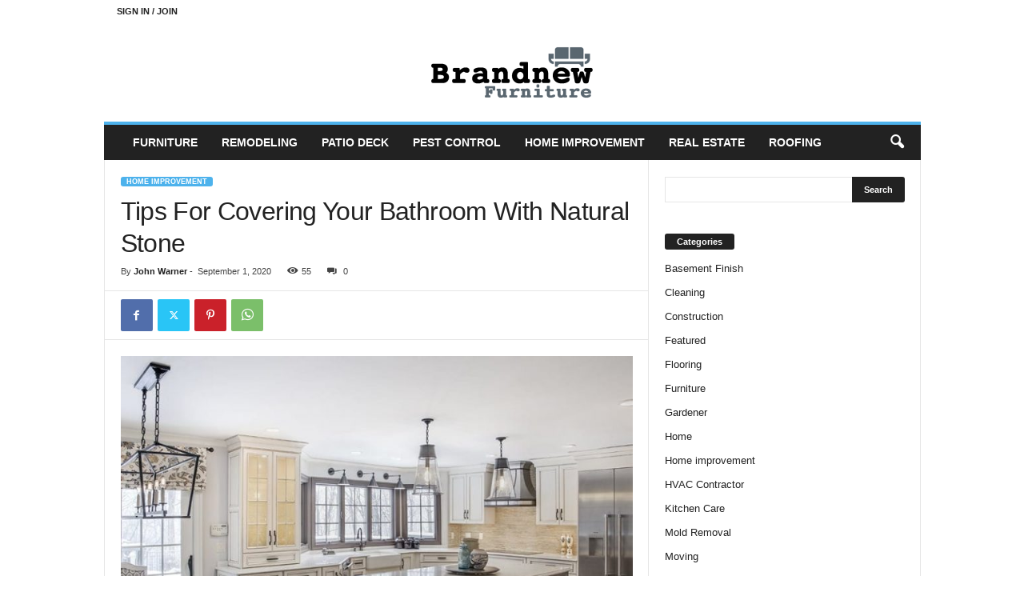

--- FILE ---
content_type: text/html; charset=UTF-8
request_url: https://www.brandnew-furniture.com/tips-for-covering-your-bathroom-with-natural-stone/
body_size: 84931
content:
<!doctype html >
<!--[if IE 8]>    <html class="ie8" lang="en-US"> <![endif]-->
<!--[if IE 9]>    <html class="ie9" lang="en-US"> <![endif]-->
<!--[if gt IE 8]><!--> <html lang="en-US"> <!--<![endif]-->
<head>
    <title>Tips For Covering Your Bathroom With Natural Stone - brandnew-furniture</title>
    <meta charset="UTF-8" />
    <meta name="viewport" content="width=device-width, initial-scale=1.0">
    <link rel="pingback" href="https://www.brandnew-furniture.com/xmlrpc.php" />
    <meta name='robots' content='index, follow, max-image-preview:large, max-snippet:-1, max-video-preview:-1' />

	<!-- This site is optimized with the Yoast SEO plugin v26.6 - https://yoast.com/wordpress/plugins/seo/ -->
	<link rel="canonical" href="https://www.brandnew-furniture.com/tips-for-covering-your-bathroom-with-natural-stone/" />
	<meta property="og:locale" content="en_US" />
	<meta property="og:type" content="article" />
	<meta property="og:title" content="Tips For Covering Your Bathroom With Natural Stone - brandnew-furniture" />
	<meta property="og:description" content="The bathroom is the space with the highest humidity in the home since it is in permanent contact with water. The choice of Pro Stone Countertops for this area of ​​the home will bring you well-being, charm, and personality. You will only have to take into account which product is best suited and which decorative [&hellip;]" />
	<meta property="og:url" content="https://www.brandnew-furniture.com/tips-for-covering-your-bathroom-with-natural-stone/" />
	<meta property="og:site_name" content="brandnew-furniture" />
	<meta property="article:published_time" content="2020-09-01T10:54:33+00:00" />
	<meta property="og:image" content="https://www.brandnew-furniture.com/wp-content/uploads/2020/02/c.jpg" />
	<meta property="og:image:width" content="800" />
	<meta property="og:image:height" content="600" />
	<meta property="og:image:type" content="image/jpeg" />
	<meta name="author" content="John Warner" />
	<meta name="twitter:card" content="summary_large_image" />
	<meta name="twitter:label1" content="Written by" />
	<meta name="twitter:data1" content="John Warner" />
	<meta name="twitter:label2" content="Est. reading time" />
	<meta name="twitter:data2" content="2 minutes" />
	<script type="application/ld+json" class="yoast-schema-graph">{"@context":"https://schema.org","@graph":[{"@type":"WebPage","@id":"https://www.brandnew-furniture.com/tips-for-covering-your-bathroom-with-natural-stone/","url":"https://www.brandnew-furniture.com/tips-for-covering-your-bathroom-with-natural-stone/","name":"Tips For Covering Your Bathroom With Natural Stone - brandnew-furniture","isPartOf":{"@id":"https://www.brandnew-furniture.com/#website"},"primaryImageOfPage":{"@id":"https://www.brandnew-furniture.com/tips-for-covering-your-bathroom-with-natural-stone/#primaryimage"},"image":{"@id":"https://www.brandnew-furniture.com/tips-for-covering-your-bathroom-with-natural-stone/#primaryimage"},"thumbnailUrl":"https://www.brandnew-furniture.com/wp-content/uploads/2020/02/c.jpg","datePublished":"2020-09-01T10:54:33+00:00","author":{"@id":"https://www.brandnew-furniture.com/#/schema/person/dfad54528f7c10c69c8c3eae39df3942"},"breadcrumb":{"@id":"https://www.brandnew-furniture.com/tips-for-covering-your-bathroom-with-natural-stone/#breadcrumb"},"inLanguage":"en-US","potentialAction":[{"@type":"ReadAction","target":["https://www.brandnew-furniture.com/tips-for-covering-your-bathroom-with-natural-stone/"]}]},{"@type":"ImageObject","inLanguage":"en-US","@id":"https://www.brandnew-furniture.com/tips-for-covering-your-bathroom-with-natural-stone/#primaryimage","url":"https://www.brandnew-furniture.com/wp-content/uploads/2020/02/c.jpg","contentUrl":"https://www.brandnew-furniture.com/wp-content/uploads/2020/02/c.jpg","width":800,"height":600},{"@type":"BreadcrumbList","@id":"https://www.brandnew-furniture.com/tips-for-covering-your-bathroom-with-natural-stone/#breadcrumb","itemListElement":[{"@type":"ListItem","position":1,"name":"Home","item":"https://www.brandnew-furniture.com/"},{"@type":"ListItem","position":2,"name":"Tips For Covering Your Bathroom With Natural Stone"}]},{"@type":"WebSite","@id":"https://www.brandnew-furniture.com/#website","url":"https://www.brandnew-furniture.com/","name":"brandnew-furniture","description":"Furniture Blog","potentialAction":[{"@type":"SearchAction","target":{"@type":"EntryPoint","urlTemplate":"https://www.brandnew-furniture.com/?s={search_term_string}"},"query-input":{"@type":"PropertyValueSpecification","valueRequired":true,"valueName":"search_term_string"}}],"inLanguage":"en-US"},{"@type":"Person","@id":"https://www.brandnew-furniture.com/#/schema/person/dfad54528f7c10c69c8c3eae39df3942","name":"John Warner","image":{"@type":"ImageObject","inLanguage":"en-US","@id":"https://www.brandnew-furniture.com/#/schema/person/image/","url":"https://secure.gravatar.com/avatar/fab1e2e699b3b927cbf875046a64f2225df02d5cb306f3857424c2bbb87be61f?s=96&d=mm&r=g","contentUrl":"https://secure.gravatar.com/avatar/fab1e2e699b3b927cbf875046a64f2225df02d5cb306f3857424c2bbb87be61f?s=96&d=mm&r=g","caption":"John Warner"},"url":"https://www.brandnew-furniture.com/author/john-warner/"}]}</script>
	<!-- / Yoast SEO plugin. -->


<link rel="alternate" type="application/rss+xml" title="brandnew-furniture &raquo; Feed" href="https://www.brandnew-furniture.com/feed/" />
<link rel="alternate" type="application/rss+xml" title="brandnew-furniture &raquo; Comments Feed" href="https://www.brandnew-furniture.com/comments/feed/" />
<link rel="alternate" title="oEmbed (JSON)" type="application/json+oembed" href="https://www.brandnew-furniture.com/wp-json/oembed/1.0/embed?url=https%3A%2F%2Fwww.brandnew-furniture.com%2Ftips-for-covering-your-bathroom-with-natural-stone%2F" />
<link rel="alternate" title="oEmbed (XML)" type="text/xml+oembed" href="https://www.brandnew-furniture.com/wp-json/oembed/1.0/embed?url=https%3A%2F%2Fwww.brandnew-furniture.com%2Ftips-for-covering-your-bathroom-with-natural-stone%2F&#038;format=xml" />
<style id='wp-img-auto-sizes-contain-inline-css' type='text/css'>
img:is([sizes=auto i],[sizes^="auto," i]){contain-intrinsic-size:3000px 1500px}
/*# sourceURL=wp-img-auto-sizes-contain-inline-css */
</style>
<style id='wp-emoji-styles-inline-css' type='text/css'>

	img.wp-smiley, img.emoji {
		display: inline !important;
		border: none !important;
		box-shadow: none !important;
		height: 1em !important;
		width: 1em !important;
		margin: 0 0.07em !important;
		vertical-align: -0.1em !important;
		background: none !important;
		padding: 0 !important;
	}
/*# sourceURL=wp-emoji-styles-inline-css */
</style>
<style id='wp-block-library-inline-css' type='text/css'>
:root{--wp-block-synced-color:#7a00df;--wp-block-synced-color--rgb:122,0,223;--wp-bound-block-color:var(--wp-block-synced-color);--wp-editor-canvas-background:#ddd;--wp-admin-theme-color:#007cba;--wp-admin-theme-color--rgb:0,124,186;--wp-admin-theme-color-darker-10:#006ba1;--wp-admin-theme-color-darker-10--rgb:0,107,160.5;--wp-admin-theme-color-darker-20:#005a87;--wp-admin-theme-color-darker-20--rgb:0,90,135;--wp-admin-border-width-focus:2px}@media (min-resolution:192dpi){:root{--wp-admin-border-width-focus:1.5px}}.wp-element-button{cursor:pointer}:root .has-very-light-gray-background-color{background-color:#eee}:root .has-very-dark-gray-background-color{background-color:#313131}:root .has-very-light-gray-color{color:#eee}:root .has-very-dark-gray-color{color:#313131}:root .has-vivid-green-cyan-to-vivid-cyan-blue-gradient-background{background:linear-gradient(135deg,#00d084,#0693e3)}:root .has-purple-crush-gradient-background{background:linear-gradient(135deg,#34e2e4,#4721fb 50%,#ab1dfe)}:root .has-hazy-dawn-gradient-background{background:linear-gradient(135deg,#faaca8,#dad0ec)}:root .has-subdued-olive-gradient-background{background:linear-gradient(135deg,#fafae1,#67a671)}:root .has-atomic-cream-gradient-background{background:linear-gradient(135deg,#fdd79a,#004a59)}:root .has-nightshade-gradient-background{background:linear-gradient(135deg,#330968,#31cdcf)}:root .has-midnight-gradient-background{background:linear-gradient(135deg,#020381,#2874fc)}:root{--wp--preset--font-size--normal:16px;--wp--preset--font-size--huge:42px}.has-regular-font-size{font-size:1em}.has-larger-font-size{font-size:2.625em}.has-normal-font-size{font-size:var(--wp--preset--font-size--normal)}.has-huge-font-size{font-size:var(--wp--preset--font-size--huge)}.has-text-align-center{text-align:center}.has-text-align-left{text-align:left}.has-text-align-right{text-align:right}.has-fit-text{white-space:nowrap!important}#end-resizable-editor-section{display:none}.aligncenter{clear:both}.items-justified-left{justify-content:flex-start}.items-justified-center{justify-content:center}.items-justified-right{justify-content:flex-end}.items-justified-space-between{justify-content:space-between}.screen-reader-text{border:0;clip-path:inset(50%);height:1px;margin:-1px;overflow:hidden;padding:0;position:absolute;width:1px;word-wrap:normal!important}.screen-reader-text:focus{background-color:#ddd;clip-path:none;color:#444;display:block;font-size:1em;height:auto;left:5px;line-height:normal;padding:15px 23px 14px;text-decoration:none;top:5px;width:auto;z-index:100000}html :where(.has-border-color){border-style:solid}html :where([style*=border-top-color]){border-top-style:solid}html :where([style*=border-right-color]){border-right-style:solid}html :where([style*=border-bottom-color]){border-bottom-style:solid}html :where([style*=border-left-color]){border-left-style:solid}html :where([style*=border-width]){border-style:solid}html :where([style*=border-top-width]){border-top-style:solid}html :where([style*=border-right-width]){border-right-style:solid}html :where([style*=border-bottom-width]){border-bottom-style:solid}html :where([style*=border-left-width]){border-left-style:solid}html :where(img[class*=wp-image-]){height:auto;max-width:100%}:where(figure){margin:0 0 1em}html :where(.is-position-sticky){--wp-admin--admin-bar--position-offset:var(--wp-admin--admin-bar--height,0px)}@media screen and (max-width:600px){html :where(.is-position-sticky){--wp-admin--admin-bar--position-offset:0px}}

/*# sourceURL=wp-block-library-inline-css */
</style><style id='global-styles-inline-css' type='text/css'>
:root{--wp--preset--aspect-ratio--square: 1;--wp--preset--aspect-ratio--4-3: 4/3;--wp--preset--aspect-ratio--3-4: 3/4;--wp--preset--aspect-ratio--3-2: 3/2;--wp--preset--aspect-ratio--2-3: 2/3;--wp--preset--aspect-ratio--16-9: 16/9;--wp--preset--aspect-ratio--9-16: 9/16;--wp--preset--color--black: #000000;--wp--preset--color--cyan-bluish-gray: #abb8c3;--wp--preset--color--white: #ffffff;--wp--preset--color--pale-pink: #f78da7;--wp--preset--color--vivid-red: #cf2e2e;--wp--preset--color--luminous-vivid-orange: #ff6900;--wp--preset--color--luminous-vivid-amber: #fcb900;--wp--preset--color--light-green-cyan: #7bdcb5;--wp--preset--color--vivid-green-cyan: #00d084;--wp--preset--color--pale-cyan-blue: #8ed1fc;--wp--preset--color--vivid-cyan-blue: #0693e3;--wp--preset--color--vivid-purple: #9b51e0;--wp--preset--gradient--vivid-cyan-blue-to-vivid-purple: linear-gradient(135deg,rgb(6,147,227) 0%,rgb(155,81,224) 100%);--wp--preset--gradient--light-green-cyan-to-vivid-green-cyan: linear-gradient(135deg,rgb(122,220,180) 0%,rgb(0,208,130) 100%);--wp--preset--gradient--luminous-vivid-amber-to-luminous-vivid-orange: linear-gradient(135deg,rgb(252,185,0) 0%,rgb(255,105,0) 100%);--wp--preset--gradient--luminous-vivid-orange-to-vivid-red: linear-gradient(135deg,rgb(255,105,0) 0%,rgb(207,46,46) 100%);--wp--preset--gradient--very-light-gray-to-cyan-bluish-gray: linear-gradient(135deg,rgb(238,238,238) 0%,rgb(169,184,195) 100%);--wp--preset--gradient--cool-to-warm-spectrum: linear-gradient(135deg,rgb(74,234,220) 0%,rgb(151,120,209) 20%,rgb(207,42,186) 40%,rgb(238,44,130) 60%,rgb(251,105,98) 80%,rgb(254,248,76) 100%);--wp--preset--gradient--blush-light-purple: linear-gradient(135deg,rgb(255,206,236) 0%,rgb(152,150,240) 100%);--wp--preset--gradient--blush-bordeaux: linear-gradient(135deg,rgb(254,205,165) 0%,rgb(254,45,45) 50%,rgb(107,0,62) 100%);--wp--preset--gradient--luminous-dusk: linear-gradient(135deg,rgb(255,203,112) 0%,rgb(199,81,192) 50%,rgb(65,88,208) 100%);--wp--preset--gradient--pale-ocean: linear-gradient(135deg,rgb(255,245,203) 0%,rgb(182,227,212) 50%,rgb(51,167,181) 100%);--wp--preset--gradient--electric-grass: linear-gradient(135deg,rgb(202,248,128) 0%,rgb(113,206,126) 100%);--wp--preset--gradient--midnight: linear-gradient(135deg,rgb(2,3,129) 0%,rgb(40,116,252) 100%);--wp--preset--font-size--small: 10px;--wp--preset--font-size--medium: 20px;--wp--preset--font-size--large: 30px;--wp--preset--font-size--x-large: 42px;--wp--preset--font-size--regular: 14px;--wp--preset--font-size--larger: 48px;--wp--preset--spacing--20: 0.44rem;--wp--preset--spacing--30: 0.67rem;--wp--preset--spacing--40: 1rem;--wp--preset--spacing--50: 1.5rem;--wp--preset--spacing--60: 2.25rem;--wp--preset--spacing--70: 3.38rem;--wp--preset--spacing--80: 5.06rem;--wp--preset--shadow--natural: 6px 6px 9px rgba(0, 0, 0, 0.2);--wp--preset--shadow--deep: 12px 12px 50px rgba(0, 0, 0, 0.4);--wp--preset--shadow--sharp: 6px 6px 0px rgba(0, 0, 0, 0.2);--wp--preset--shadow--outlined: 6px 6px 0px -3px rgb(255, 255, 255), 6px 6px rgb(0, 0, 0);--wp--preset--shadow--crisp: 6px 6px 0px rgb(0, 0, 0);}:where(.is-layout-flex){gap: 0.5em;}:where(.is-layout-grid){gap: 0.5em;}body .is-layout-flex{display: flex;}.is-layout-flex{flex-wrap: wrap;align-items: center;}.is-layout-flex > :is(*, div){margin: 0;}body .is-layout-grid{display: grid;}.is-layout-grid > :is(*, div){margin: 0;}:where(.wp-block-columns.is-layout-flex){gap: 2em;}:where(.wp-block-columns.is-layout-grid){gap: 2em;}:where(.wp-block-post-template.is-layout-flex){gap: 1.25em;}:where(.wp-block-post-template.is-layout-grid){gap: 1.25em;}.has-black-color{color: var(--wp--preset--color--black) !important;}.has-cyan-bluish-gray-color{color: var(--wp--preset--color--cyan-bluish-gray) !important;}.has-white-color{color: var(--wp--preset--color--white) !important;}.has-pale-pink-color{color: var(--wp--preset--color--pale-pink) !important;}.has-vivid-red-color{color: var(--wp--preset--color--vivid-red) !important;}.has-luminous-vivid-orange-color{color: var(--wp--preset--color--luminous-vivid-orange) !important;}.has-luminous-vivid-amber-color{color: var(--wp--preset--color--luminous-vivid-amber) !important;}.has-light-green-cyan-color{color: var(--wp--preset--color--light-green-cyan) !important;}.has-vivid-green-cyan-color{color: var(--wp--preset--color--vivid-green-cyan) !important;}.has-pale-cyan-blue-color{color: var(--wp--preset--color--pale-cyan-blue) !important;}.has-vivid-cyan-blue-color{color: var(--wp--preset--color--vivid-cyan-blue) !important;}.has-vivid-purple-color{color: var(--wp--preset--color--vivid-purple) !important;}.has-black-background-color{background-color: var(--wp--preset--color--black) !important;}.has-cyan-bluish-gray-background-color{background-color: var(--wp--preset--color--cyan-bluish-gray) !important;}.has-white-background-color{background-color: var(--wp--preset--color--white) !important;}.has-pale-pink-background-color{background-color: var(--wp--preset--color--pale-pink) !important;}.has-vivid-red-background-color{background-color: var(--wp--preset--color--vivid-red) !important;}.has-luminous-vivid-orange-background-color{background-color: var(--wp--preset--color--luminous-vivid-orange) !important;}.has-luminous-vivid-amber-background-color{background-color: var(--wp--preset--color--luminous-vivid-amber) !important;}.has-light-green-cyan-background-color{background-color: var(--wp--preset--color--light-green-cyan) !important;}.has-vivid-green-cyan-background-color{background-color: var(--wp--preset--color--vivid-green-cyan) !important;}.has-pale-cyan-blue-background-color{background-color: var(--wp--preset--color--pale-cyan-blue) !important;}.has-vivid-cyan-blue-background-color{background-color: var(--wp--preset--color--vivid-cyan-blue) !important;}.has-vivid-purple-background-color{background-color: var(--wp--preset--color--vivid-purple) !important;}.has-black-border-color{border-color: var(--wp--preset--color--black) !important;}.has-cyan-bluish-gray-border-color{border-color: var(--wp--preset--color--cyan-bluish-gray) !important;}.has-white-border-color{border-color: var(--wp--preset--color--white) !important;}.has-pale-pink-border-color{border-color: var(--wp--preset--color--pale-pink) !important;}.has-vivid-red-border-color{border-color: var(--wp--preset--color--vivid-red) !important;}.has-luminous-vivid-orange-border-color{border-color: var(--wp--preset--color--luminous-vivid-orange) !important;}.has-luminous-vivid-amber-border-color{border-color: var(--wp--preset--color--luminous-vivid-amber) !important;}.has-light-green-cyan-border-color{border-color: var(--wp--preset--color--light-green-cyan) !important;}.has-vivid-green-cyan-border-color{border-color: var(--wp--preset--color--vivid-green-cyan) !important;}.has-pale-cyan-blue-border-color{border-color: var(--wp--preset--color--pale-cyan-blue) !important;}.has-vivid-cyan-blue-border-color{border-color: var(--wp--preset--color--vivid-cyan-blue) !important;}.has-vivid-purple-border-color{border-color: var(--wp--preset--color--vivid-purple) !important;}.has-vivid-cyan-blue-to-vivid-purple-gradient-background{background: var(--wp--preset--gradient--vivid-cyan-blue-to-vivid-purple) !important;}.has-light-green-cyan-to-vivid-green-cyan-gradient-background{background: var(--wp--preset--gradient--light-green-cyan-to-vivid-green-cyan) !important;}.has-luminous-vivid-amber-to-luminous-vivid-orange-gradient-background{background: var(--wp--preset--gradient--luminous-vivid-amber-to-luminous-vivid-orange) !important;}.has-luminous-vivid-orange-to-vivid-red-gradient-background{background: var(--wp--preset--gradient--luminous-vivid-orange-to-vivid-red) !important;}.has-very-light-gray-to-cyan-bluish-gray-gradient-background{background: var(--wp--preset--gradient--very-light-gray-to-cyan-bluish-gray) !important;}.has-cool-to-warm-spectrum-gradient-background{background: var(--wp--preset--gradient--cool-to-warm-spectrum) !important;}.has-blush-light-purple-gradient-background{background: var(--wp--preset--gradient--blush-light-purple) !important;}.has-blush-bordeaux-gradient-background{background: var(--wp--preset--gradient--blush-bordeaux) !important;}.has-luminous-dusk-gradient-background{background: var(--wp--preset--gradient--luminous-dusk) !important;}.has-pale-ocean-gradient-background{background: var(--wp--preset--gradient--pale-ocean) !important;}.has-electric-grass-gradient-background{background: var(--wp--preset--gradient--electric-grass) !important;}.has-midnight-gradient-background{background: var(--wp--preset--gradient--midnight) !important;}.has-small-font-size{font-size: var(--wp--preset--font-size--small) !important;}.has-medium-font-size{font-size: var(--wp--preset--font-size--medium) !important;}.has-large-font-size{font-size: var(--wp--preset--font-size--large) !important;}.has-x-large-font-size{font-size: var(--wp--preset--font-size--x-large) !important;}
/*# sourceURL=global-styles-inline-css */
</style>

<style id='classic-theme-styles-inline-css' type='text/css'>
/*! This file is auto-generated */
.wp-block-button__link{color:#fff;background-color:#32373c;border-radius:9999px;box-shadow:none;text-decoration:none;padding:calc(.667em + 2px) calc(1.333em + 2px);font-size:1.125em}.wp-block-file__button{background:#32373c;color:#fff;text-decoration:none}
/*# sourceURL=/wp-includes/css/classic-themes.min.css */
</style>
<link rel='stylesheet' id='contact-form-7-css' href='https://www.brandnew-furniture.com/wp-content/plugins/contact-form-7/includes/css/styles.css?ver=6.1.4' type='text/css' media='all' />
<link rel='stylesheet' id='td-theme-css' href='https://www.brandnew-furniture.com/wp-content/themes/Newsmag/style.css?ver=5.4.3.3' type='text/css' media='all' />
<style id='td-theme-inline-css' type='text/css'>
    
        /* custom css - generated by TagDiv Composer */
        @media (max-width: 767px) {
            .td-header-desktop-wrap {
                display: none;
            }
        }
        @media (min-width: 767px) {
            .td-header-mobile-wrap {
                display: none;
            }
        }
    
	
/*# sourceURL=td-theme-inline-css */
</style>
<link rel='stylesheet' id='td-legacy-framework-front-style-css' href='https://www.brandnew-furniture.com/wp-content/plugins/td-composer/legacy/Newsmag/assets/css/td_legacy_main.css?ver=e5fcc38395b0030bac3ad179898970d6xzx' type='text/css' media='all' />
<script type="text/javascript" src="https://www.brandnew-furniture.com/wp-includes/js/jquery/jquery.min.js?ver=3.7.1" id="jquery-core-js"></script>
<script type="text/javascript" src="https://www.brandnew-furniture.com/wp-includes/js/jquery/jquery-migrate.min.js?ver=3.4.1" id="jquery-migrate-js"></script>
<link rel="https://api.w.org/" href="https://www.brandnew-furniture.com/wp-json/" /><link rel="alternate" title="JSON" type="application/json" href="https://www.brandnew-furniture.com/wp-json/wp/v2/posts/269" /><link rel="EditURI" type="application/rsd+xml" title="RSD" href="https://www.brandnew-furniture.com/xmlrpc.php?rsd" />
<meta name="generator" content="WordPress 6.9" />
<link rel='shortlink' href='https://www.brandnew-furniture.com/?p=269' />

<!-- JS generated by theme -->

<script type="text/javascript" id="td-generated-header-js">
    
    

	    var tdBlocksArray = []; //here we store all the items for the current page

	    // td_block class - each ajax block uses a object of this class for requests
	    function tdBlock() {
		    this.id = '';
		    this.block_type = 1; //block type id (1-234 etc)
		    this.atts = '';
		    this.td_column_number = '';
		    this.td_current_page = 1; //
		    this.post_count = 0; //from wp
		    this.found_posts = 0; //from wp
		    this.max_num_pages = 0; //from wp
		    this.td_filter_value = ''; //current live filter value
		    this.is_ajax_running = false;
		    this.td_user_action = ''; // load more or infinite loader (used by the animation)
		    this.header_color = '';
		    this.ajax_pagination_infinite_stop = ''; //show load more at page x
	    }

        // td_js_generator - mini detector
        ( function () {
            var htmlTag = document.getElementsByTagName("html")[0];

	        if ( navigator.userAgent.indexOf("MSIE 10.0") > -1 ) {
                htmlTag.className += ' ie10';
            }

            if ( !!navigator.userAgent.match(/Trident.*rv\:11\./) ) {
                htmlTag.className += ' ie11';
            }

	        if ( navigator.userAgent.indexOf("Edge") > -1 ) {
                htmlTag.className += ' ieEdge';
            }

            if ( /(iPad|iPhone|iPod)/g.test(navigator.userAgent) ) {
                htmlTag.className += ' td-md-is-ios';
            }

            var user_agent = navigator.userAgent.toLowerCase();
            if ( user_agent.indexOf("android") > -1 ) {
                htmlTag.className += ' td-md-is-android';
            }

            if ( -1 !== navigator.userAgent.indexOf('Mac OS X')  ) {
                htmlTag.className += ' td-md-is-os-x';
            }

            if ( /chrom(e|ium)/.test(navigator.userAgent.toLowerCase()) ) {
               htmlTag.className += ' td-md-is-chrome';
            }

            if ( -1 !== navigator.userAgent.indexOf('Firefox') ) {
                htmlTag.className += ' td-md-is-firefox';
            }

            if ( -1 !== navigator.userAgent.indexOf('Safari') && -1 === navigator.userAgent.indexOf('Chrome') ) {
                htmlTag.className += ' td-md-is-safari';
            }

            if( -1 !== navigator.userAgent.indexOf('IEMobile') ){
                htmlTag.className += ' td-md-is-iemobile';
            }

        })();

        var tdLocalCache = {};

        ( function () {
            "use strict";

            tdLocalCache = {
                data: {},
                remove: function (resource_id) {
                    delete tdLocalCache.data[resource_id];
                },
                exist: function (resource_id) {
                    return tdLocalCache.data.hasOwnProperty(resource_id) && tdLocalCache.data[resource_id] !== null;
                },
                get: function (resource_id) {
                    return tdLocalCache.data[resource_id];
                },
                set: function (resource_id, cachedData) {
                    tdLocalCache.remove(resource_id);
                    tdLocalCache.data[resource_id] = cachedData;
                }
            };
        })();

    
    
var td_viewport_interval_list=[{"limitBottom":767,"sidebarWidth":251},{"limitBottom":1023,"sidebarWidth":339}];
var td_animation_stack_effect="type0";
var tds_animation_stack=true;
var td_animation_stack_specific_selectors=".entry-thumb, img, .td-lazy-img";
var td_animation_stack_general_selectors=".td-animation-stack img, .td-animation-stack .entry-thumb, .post img, .td-animation-stack .td-lazy-img";
var tdc_is_installed="yes";
var td_ajax_url="https:\/\/www.brandnew-furniture.com\/wp-admin\/admin-ajax.php?td_theme_name=Newsmag&v=5.4.3.3";
var td_get_template_directory_uri="https:\/\/www.brandnew-furniture.com\/wp-content\/plugins\/td-composer\/legacy\/common";
var tds_snap_menu="";
var tds_logo_on_sticky="";
var tds_header_style="7";
var td_please_wait="Please wait...";
var td_email_user_pass_incorrect="User or password incorrect!";
var td_email_user_incorrect="Email or username incorrect!";
var td_email_incorrect="Email incorrect!";
var td_user_incorrect="Username incorrect!";
var td_email_user_empty="Email or username empty!";
var td_pass_empty="Pass empty!";
var td_pass_pattern_incorrect="Invalid Pass Pattern!";
var td_retype_pass_incorrect="Retyped Pass incorrect!";
var tds_more_articles_on_post_enable="";
var tds_more_articles_on_post_time_to_wait="";
var tds_more_articles_on_post_pages_distance_from_top=0;
var tds_captcha="";
var tds_theme_color_site_wide="#4db2ec";
var tds_smart_sidebar="";
var tdThemeName="Newsmag";
var tdThemeNameWl="Newsmag";
var td_magnific_popup_translation_tPrev="Previous (Left arrow key)";
var td_magnific_popup_translation_tNext="Next (Right arrow key)";
var td_magnific_popup_translation_tCounter="%curr% of %total%";
var td_magnific_popup_translation_ajax_tError="The content from %url% could not be loaded.";
var td_magnific_popup_translation_image_tError="The image #%curr% could not be loaded.";
var tdBlockNonce="fd7e4e2aa5";
var tdMobileMenu="enabled";
var tdMobileSearch="enabled";
var tdDateNamesI18n={"month_names":["January","February","March","April","May","June","July","August","September","October","November","December"],"month_names_short":["Jan","Feb","Mar","Apr","May","Jun","Jul","Aug","Sep","Oct","Nov","Dec"],"day_names":["Sunday","Monday","Tuesday","Wednesday","Thursday","Friday","Saturday"],"day_names_short":["Sun","Mon","Tue","Wed","Thu","Fri","Sat"]};
var td_deploy_mode="deploy";
var td_ad_background_click_link="";
var td_ad_background_click_target="";
</script>

<link rel="icon" href="https://www.brandnew-furniture.com/wp-content/uploads/2020/06/brandnew-furniture-F-150x99.png" sizes="32x32" />
<link rel="icon" href="https://www.brandnew-furniture.com/wp-content/uploads/2020/06/brandnew-furniture-F.png" sizes="192x192" />
<link rel="apple-touch-icon" href="https://www.brandnew-furniture.com/wp-content/uploads/2020/06/brandnew-furniture-F.png" />
<meta name="msapplication-TileImage" content="https://www.brandnew-furniture.com/wp-content/uploads/2020/06/brandnew-furniture-F.png" />
	<style id="tdw-css-placeholder">/* custom css - generated by TagDiv Composer */
</style></head>

<body class="wp-singular post-template-default single single-post postid-269 single-format-standard wp-theme-Newsmag tips-for-covering-your-bathroom-with-natural-stone global-block-template-1 td-animation-stack-type0 td-full-layout" itemscope="itemscope" itemtype="https://schema.org/WebPage">

        <div class="td-scroll-up  td-hide-scroll-up-on-mob"  style="display:none;"><i class="td-icon-menu-up"></i></div>

    
    <div class="td-menu-background"></div>
<div id="td-mobile-nav">
    <div class="td-mobile-container">
        <!-- mobile menu top section -->
        <div class="td-menu-socials-wrap">
            <!-- socials -->
            <div class="td-menu-socials">
                            </div>
            <!-- close button -->
            <div class="td-mobile-close">
                <span><i class="td-icon-close-mobile"></i></span>
            </div>
        </div>

        <!-- login section -->
                    <div class="td-menu-login-section">
                
    <div class="td-guest-wrap">
        <div class="td-menu-login"><a id="login-link-mob">Sign in</a></div>
    </div>
            </div>
        
        <!-- menu section -->
        <div class="td-mobile-content">
            <div class="menu-home-menu-container"><ul id="menu-home-menu" class="td-mobile-main-menu"><li id="menu-item-127" class="menu-item menu-item-type-taxonomy menu-item-object-category menu-item-first menu-item-127"><a href="https://www.brandnew-furniture.com/category/furniture/">Furniture</a></li>
<li id="menu-item-128" class="menu-item menu-item-type-taxonomy menu-item-object-category menu-item-128"><a href="https://www.brandnew-furniture.com/category/remodeling/">Remodeling</a></li>
<li id="menu-item-130" class="menu-item menu-item-type-taxonomy menu-item-object-category menu-item-130"><a href="https://www.brandnew-furniture.com/category/patio-deck/">Patio Deck</a></li>
<li id="menu-item-131" class="menu-item menu-item-type-taxonomy menu-item-object-category menu-item-131"><a href="https://www.brandnew-furniture.com/category/pest-control/">Pest Control</a></li>
<li id="menu-item-1698" class="menu-item menu-item-type-taxonomy menu-item-object-category current-post-ancestor current-menu-parent current-post-parent menu-item-1698"><a href="https://www.brandnew-furniture.com/category/home-improvement/">Home improvement</a></li>
<li id="menu-item-1699" class="menu-item menu-item-type-taxonomy menu-item-object-category menu-item-1699"><a href="https://www.brandnew-furniture.com/category/real-estate/">Real Estate</a></li>
<li id="menu-item-1700" class="menu-item menu-item-type-taxonomy menu-item-object-category menu-item-1700"><a href="https://www.brandnew-furniture.com/category/roofing/">Roofing</a></li>
</ul></div>        </div>
    </div>

    <!-- register/login section -->
            <div id="login-form-mobile" class="td-register-section">
            
            <div id="td-login-mob" class="td-login-animation td-login-hide-mob">
            	<!-- close button -->
	            <div class="td-login-close">
	                <span class="td-back-button"><i class="td-icon-read-down"></i></span>
	                <div class="td-login-title">Sign in</div>
	                <!-- close button -->
		            <div class="td-mobile-close">
		                <span><i class="td-icon-close-mobile"></i></span>
		            </div>
	            </div>
	            <form class="td-login-form-wrap" action="#" method="post">
	                <div class="td-login-panel-title"><span>Welcome!</span>Log into your account</div>
	                <div class="td_display_err"></div>
	                <div class="td-login-inputs"><input class="td-login-input" autocomplete="username" type="text" name="login_email" id="login_email-mob" value="" required><label for="login_email-mob">your username</label></div>
	                <div class="td-login-inputs"><input class="td-login-input" autocomplete="current-password" type="password" name="login_pass" id="login_pass-mob" value="" required><label for="login_pass-mob">your password</label></div>
	                <input type="button" name="login_button" id="login_button-mob" class="td-login-button" value="LOG IN">
	                
					
	                <div class="td-login-info-text"><a href="#" id="forgot-pass-link-mob">Forgot your password?</a></div>
	                
	                
                </form>
            </div>

            

            <div id="td-forgot-pass-mob" class="td-login-animation td-login-hide-mob">
                <!-- close button -->
	            <div class="td-forgot-pass-close">
	                <a href="#" aria-label="Back" class="td-back-button"><i class="td-icon-read-down"></i></a>
	                <div class="td-login-title">Password recovery</div>
	            </div>
	            <div class="td-login-form-wrap">
	                <div class="td-login-panel-title">Recover your password</div>
	                <div class="td_display_err"></div>
	                <div class="td-login-inputs"><input class="td-login-input" type="text" name="forgot_email" id="forgot_email-mob" value="" required><label for="forgot_email-mob">your email</label></div>
	                <input type="button" name="forgot_button" id="forgot_button-mob" class="td-login-button" value="Send My Pass">
                </div>
            </div>
        </div>
    </div>    <div class="td-search-background"></div>
<div class="td-search-wrap-mob">
	<div class="td-drop-down-search">
		<form method="get" class="td-search-form" action="https://www.brandnew-furniture.com/">
			<!-- close button -->
			<div class="td-search-close">
				<span><i class="td-icon-close-mobile"></i></span>
			</div>
			<div role="search" class="td-search-input">
				<span>Search</span>
				<input id="td-header-search-mob" type="text" value="" name="s" autocomplete="off" />
			</div>
		</form>
		<div id="td-aj-search-mob"></div>
	</div>
</div>

    <div id="td-outer-wrap">
    
        <div class="td-outer-container">
        
            <!--
Header style 7
-->

<div class="td-header-wrap td-header-container td-header-style-7">
    <div class="td-header-row td-header-top-menu">
        
    <div class="td-top-bar-container top-bar-style-1">
        <div class="td-header-sp-top-menu">

    <ul class="top-header-menu td_ul_login"><li class="menu-item"><a class="td-login-modal-js menu-item" href="#login-form" data-effect="mpf-td-login-effect">Sign in / Join</a></li></ul></div>            </div>

<!-- LOGIN MODAL -->

                <div  id="login-form" class="white-popup-block mfp-hide mfp-with-anim td-login-modal-wrap">
                    <div class="td-login-wrap">
                        <a href="#" aria-label="Back" class="td-back-button"><i class="td-icon-modal-back"></i></a>
                        <div id="td-login-div" class="td-login-form-div td-display-block">
                            <div class="td-login-panel-title">Sign in</div>
                            <div class="td-login-panel-descr">Welcome! Log into your account</div>
                            <div class="td_display_err"></div>
                            <form id="loginForm" action="#" method="post">
                                <div class="td-login-inputs"><input class="td-login-input" autocomplete="username" type="text" name="login_email" id="login_email" value="" required><label for="login_email">your username</label></div>
                                <div class="td-login-inputs"><input class="td-login-input" autocomplete="current-password" type="password" name="login_pass" id="login_pass" value="" required><label for="login_pass">your password</label></div>
                                <input type="button" name="login_button" id="login_button" class="wpb_button btn td-login-button" value="Login">
                                
                            </form>
                            
                            

                            <div class="td-login-info-text"><a href="#" id="forgot-pass-link">Forgot your password? Get help</a></div>
                            
                            
                        </div>

                        

                         <div id="td-forgot-pass-div" class="td-login-form-div td-display-none">
                            <div class="td-login-panel-title">Password recovery</div>
                            <div class="td-login-panel-descr">Recover your password</div>
                            <div class="td_display_err"></div>
                            <form id="forgotpassForm" action="#" method="post">
                                <div class="td-login-inputs"><input class="td-login-input" type="text" name="forgot_email" id="forgot_email" value="" required><label for="forgot_email">your email</label></div>
                                <input type="button" name="forgot_button" id="forgot_button" class="wpb_button btn td-login-button" value="Send My Password">
                            </form>
                            <div class="td-login-info-text">A password will be e-mailed to you.</div>
                        </div>
                    </div>
                </div>
                    </div>


    <div class="td-header-row td-header-header">
        <div class="td-header-sp-logo">
            		<a class="td-main-logo" href="https://www.brandnew-furniture.com/">
			<img src="https://www.brandnew-furniture.com/wp-content/uploads/2020/06/brandnew-furniture-1-e1592589856661.png" alt=""  width="300" height="123"/>
			<span class="td-visual-hidden">brandnew-furniture</span>
		</a>
		        </div>
    </div>

    <div class="td-header-menu-wrap">
        <div class="td-header-row td-header-border td-header-main-menu">
            <div id="td-header-menu" role="navigation">
        <div id="td-top-mobile-toggle"><span><i class="td-icon-font td-icon-mobile"></i></span></div>
        <div class="td-main-menu-logo td-logo-in-header">
                <a class="td-main-logo" href="https://www.brandnew-furniture.com/">
            <img src="https://www.brandnew-furniture.com/wp-content/uploads/2020/06/brandnew-furniture-1-e1592589856661.png" alt=""  width="300" height="123"/>
        </a>
        </div>
    <div class="menu-home-menu-container"><ul id="menu-home-menu-1" class="sf-menu"><li class="menu-item menu-item-type-taxonomy menu-item-object-category menu-item-first td-menu-item td-normal-menu menu-item-127"><a href="https://www.brandnew-furniture.com/category/furniture/">Furniture</a></li>
<li class="menu-item menu-item-type-taxonomy menu-item-object-category td-menu-item td-normal-menu menu-item-128"><a href="https://www.brandnew-furniture.com/category/remodeling/">Remodeling</a></li>
<li class="menu-item menu-item-type-taxonomy menu-item-object-category td-menu-item td-normal-menu menu-item-130"><a href="https://www.brandnew-furniture.com/category/patio-deck/">Patio Deck</a></li>
<li class="menu-item menu-item-type-taxonomy menu-item-object-category td-menu-item td-normal-menu menu-item-131"><a href="https://www.brandnew-furniture.com/category/pest-control/">Pest Control</a></li>
<li class="menu-item menu-item-type-taxonomy menu-item-object-category current-post-ancestor current-menu-parent current-post-parent td-menu-item td-normal-menu menu-item-1698"><a href="https://www.brandnew-furniture.com/category/home-improvement/">Home improvement</a></li>
<li class="menu-item menu-item-type-taxonomy menu-item-object-category td-menu-item td-normal-menu menu-item-1699"><a href="https://www.brandnew-furniture.com/category/real-estate/">Real Estate</a></li>
<li class="menu-item menu-item-type-taxonomy menu-item-object-category td-menu-item td-normal-menu menu-item-1700"><a href="https://www.brandnew-furniture.com/category/roofing/">Roofing</a></li>
</ul></div></div>

<div class="td-search-wrapper">
    <div id="td-top-search">
        <!-- Search -->
        <div class="header-search-wrap">
            <div class="dropdown header-search">
                <a id="td-header-search-button" href="#" role="button" aria-label="search icon" class="dropdown-toggle " data-toggle="dropdown"><i class="td-icon-search"></i></a>
                                <span id="td-header-search-button-mob" class="dropdown-toggle " data-toggle="dropdown"><i class="td-icon-search"></i></span>
                            </div>
        </div>
    </div>
</div>

<div class="header-search-wrap">
	<div class="dropdown header-search">
		<div class="td-drop-down-search">
			<form method="get" class="td-search-form" action="https://www.brandnew-furniture.com/">
				<div role="search" class="td-head-form-search-wrap">
					<input class="needsclick" id="td-header-search" type="text" value="" name="s" autocomplete="off" /><input class="wpb_button wpb_btn-inverse btn" type="submit" id="td-header-search-top" value="Search" />
				</div>
			</form>
			<div id="td-aj-search"></div>
		</div>
	</div>
</div>        </div>
    </div>

    <div class="td-header-container">
        <div class="td-header-row">
            <div class="td-header-sp-rec">
                
<div class="td-header-ad-wrap ">
    

</div>            </div>
        </div>
    </div>
</div>
    <div class="td-container td-post-template-default">
        <div class="td-container-border">
            <div class="td-pb-row">
                                        <div class="td-pb-span8 td-main-content" role="main">
                            <div class="td-ss-main-content">
                                

    <article id="post-269" class="post-269 post type-post status-publish format-standard has-post-thumbnail hentry category-home-improvement" itemscope itemtype="https://schema.org/Article"47>
        <div class="td-post-header td-pb-padding-side">
            
            <!-- category --><ul class="td-category"><li class="entry-category"><a  href="https://www.brandnew-furniture.com/category/home-improvement/">Home improvement</a></li></ul>
            <header>
                <h1 class="entry-title">Tips For Covering Your Bathroom With Natural Stone</h1>

                

                <div class="meta-info">

                    <!-- author --><div class="td-post-author-name"><div class="td-author-by">By</div> <a href="https://www.brandnew-furniture.com/author/john-warner/">John Warner</a><div class="td-author-line"> - </div> </div>                    <!-- date --><span class="td-post-date"><time class="entry-date updated td-module-date" datetime="2020-09-01T10:54:33+00:00" >September 1, 2020</time></span>                    <!-- modified date -->                    <!-- views --><div class="td-post-views"><i class="td-icon-views"></i><span class="td-nr-views-269">55</span></div>                    <!-- comments --><div class="td-post-comments"><a href="https://www.brandnew-furniture.com/tips-for-covering-your-bathroom-with-natural-stone/#respond"><i class="td-icon-comments"></i>0</a></div>                </div>
            </header>
        </div>

        <div class="td-post-sharing-top td-pb-padding-side"><div id="td_social_sharing_article_top" class="td-post-sharing td-ps-bg td-ps-notext td-post-sharing-style1 "><div class="td-post-sharing-visible"><a class="td-social-sharing-button td-social-sharing-button-js td-social-network td-social-facebook" href="https://www.facebook.com/sharer.php?u=https%3A%2F%2Fwww.brandnew-furniture.com%2Ftips-for-covering-your-bathroom-with-natural-stone%2F" title="Facebook" ><div class="td-social-but-icon"><i class="td-icon-facebook"></i></div><div class="td-social-but-text">Facebook</div></a><a class="td-social-sharing-button td-social-sharing-button-js td-social-network td-social-twitter" href="https://twitter.com/intent/tweet?text=Tips+For+Covering+Your+Bathroom+With+Natural+Stone&url=https%3A%2F%2Fwww.brandnew-furniture.com%2Ftips-for-covering-your-bathroom-with-natural-stone%2F&via=brandnew-furniture" title="Twitter" ><div class="td-social-but-icon"><i class="td-icon-twitter"></i></div><div class="td-social-but-text">Twitter</div></a><a class="td-social-sharing-button td-social-sharing-button-js td-social-network td-social-pinterest" href="https://pinterest.com/pin/create/button/?url=https://www.brandnew-furniture.com/tips-for-covering-your-bathroom-with-natural-stone/&amp;media=https://www.brandnew-furniture.com/wp-content/uploads/2020/02/c.jpg&description=Tips+For+Covering+Your+Bathroom+With+Natural+Stone" title="Pinterest" ><div class="td-social-but-icon"><i class="td-icon-pinterest"></i></div><div class="td-social-but-text">Pinterest</div></a><a class="td-social-sharing-button td-social-sharing-button-js td-social-network td-social-whatsapp" href="https://api.whatsapp.com/send?text=Tips+For+Covering+Your+Bathroom+With+Natural+Stone %0A%0A https://www.brandnew-furniture.com/tips-for-covering-your-bathroom-with-natural-stone/" title="WhatsApp" ><div class="td-social-but-icon"><i class="td-icon-whatsapp"></i></div><div class="td-social-but-text">WhatsApp</div></a></div><div class="td-social-sharing-hidden"><ul class="td-pulldown-filter-list"></ul><a class="td-social-sharing-button td-social-handler td-social-expand-tabs" href="#" data-block-uid="td_social_sharing_article_top" title="More">
                                    <div class="td-social-but-icon"><i class="td-icon-plus td-social-expand-tabs-icon"></i></div>
                                </a></div></div></div>
        <div class="td-post-content td-pb-padding-side">

        <!-- image --><div class="td-post-featured-image"><a href="https://www.brandnew-furniture.com/wp-content/uploads/2020/02/c.jpg" data-caption=""><img width="640" height="480" class="entry-thumb td-modal-image" src="https://www.brandnew-furniture.com/wp-content/uploads/2020/02/c.jpg" srcset="https://www.brandnew-furniture.com/wp-content/uploads/2020/02/c.jpg 800w, https://www.brandnew-furniture.com/wp-content/uploads/2020/02/c-300x225.jpg 300w, https://www.brandnew-furniture.com/wp-content/uploads/2020/02/c-768x576.jpg 768w" sizes="(max-width: 640px) 100vw, 640px" alt="" title="c"/></a></div>
        <!-- content --><p><span style="font-weight: 400;">The bathroom is the space with the highest humidity in the home since it is in permanent contact with water. The choice of </span><a href="https://prostonecountertops.com/"><span style="font-weight: 400;">Pro Stone Countertops</span></a><span style="font-weight: 400;"> for this area of ​​the home will bring you well-being, charm, and personality. You will only have to take into account which product is best suited and which decorative finish is the most appropriate. </span></p>
<p><b>How To Install Stone In The Bathroom</b></p>
<p><span style="font-weight: 400;">In bathrooms, it is not recommended to use porous stones such as limestone or sandstone as they are more porous. Materials such as granite or marble are usually the most suitable for covering these areas of the home.</span></p>
<p><span style="font-weight: 400;">At the time of installation, the joints of the tiles must be waterproofed as much as possible to avoid water seepage.</span></p>
<p><span style="font-weight: 400;">This advice is especially important when the water is in permanent contact with the stone, in coatings for showers or bathtubs. But how to choose the ideal type of stone? Depending on the space, you will choose its use.</span></p>
<p><b>Granite Countertops For Bathroom Sinks</b></p>
<p><span style="font-weight: 400;">The granite is one of the best natural stones to the top of the sink. Its durability, beauty, and the infinite range of colors and finishes make it the most chosen material for the bathroom. In addition, as it is a hard material resistant to bumps or scratches, its maintenance is minimal.</span></p>
<p><span style="font-weight: 400;">It resists humidity very well and is not damaged by the effects of heat from radiators or hair straighteners, for example. The variety of finishes, such as polished, silk, or aged, allows the granite to be adapted to any decorative style in the bathroom, be it traditional or contemporary. </span></p>
<p><b>Marble Coatings, The Most Elegant Option</b></p>
<p><span style="font-weight: 400;">Another of the materials most used in the countertops of the sinks is a marble. Of extraordinary beauty, thanks to its white color with gray veins, this natural stone is durable and resistant. </span></p>
<p><span style="font-weight: 400;">Available in finishes such as polished and honed (matte), marble adapts to any style, although care must be taken with stains or scratches due to its porous nature.</span></p>
<p><b>Stone Walls In The Bathroom, The Natural Effect</b></p>
<p><span style="font-weight: 400;">Stone walls are perfect for the bathroom. Resistant against humidity, water, or different cleaning products, natural stone provides a rustic appearance that adapts very well to the decoration of bathrooms, even the most modern ones. Earth tones will better adapt to the bathroom wall as the colors are integrated into the most demanding interior design projects.</span></p>
        </div>


        <footer>
            <!-- post pagination -->            <!-- review -->
            <div class="td-post-source-tags td-pb-padding-side">
                <!-- source via -->                <!-- tags -->            </div>

            <div class="td-post-sharing-bottom td-pb-padding-side"><div class="td-post-sharing-classic"><iframe title="bottomFacebookLike" frameBorder="0" src="https://www.facebook.com/plugins/like.php?href=https://www.brandnew-furniture.com/tips-for-covering-your-bathroom-with-natural-stone/&amp;layout=button_count&amp;show_faces=false&amp;width=105&amp;action=like&amp;colorscheme=light&amp;height=21" style="border:none; overflow:hidden; width:105px; height:21px; background-color:transparent;"></iframe></div><div id="td_social_sharing_article_bottom" class="td-post-sharing td-ps-bg td-ps-notext td-post-sharing-style1 "><div class="td-post-sharing-visible"><a class="td-social-sharing-button td-social-sharing-button-js td-social-network td-social-facebook" href="https://www.facebook.com/sharer.php?u=https%3A%2F%2Fwww.brandnew-furniture.com%2Ftips-for-covering-your-bathroom-with-natural-stone%2F" title="Facebook" ><div class="td-social-but-icon"><i class="td-icon-facebook"></i></div><div class="td-social-but-text">Facebook</div></a><a class="td-social-sharing-button td-social-sharing-button-js td-social-network td-social-twitter" href="https://twitter.com/intent/tweet?text=Tips+For+Covering+Your+Bathroom+With+Natural+Stone&url=https%3A%2F%2Fwww.brandnew-furniture.com%2Ftips-for-covering-your-bathroom-with-natural-stone%2F&via=brandnew-furniture" title="Twitter" ><div class="td-social-but-icon"><i class="td-icon-twitter"></i></div><div class="td-social-but-text">Twitter</div></a><a class="td-social-sharing-button td-social-sharing-button-js td-social-network td-social-pinterest" href="https://pinterest.com/pin/create/button/?url=https://www.brandnew-furniture.com/tips-for-covering-your-bathroom-with-natural-stone/&amp;media=https://www.brandnew-furniture.com/wp-content/uploads/2020/02/c.jpg&description=Tips+For+Covering+Your+Bathroom+With+Natural+Stone" title="Pinterest" ><div class="td-social-but-icon"><i class="td-icon-pinterest"></i></div><div class="td-social-but-text">Pinterest</div></a><a class="td-social-sharing-button td-social-sharing-button-js td-social-network td-social-whatsapp" href="https://api.whatsapp.com/send?text=Tips+For+Covering+Your+Bathroom+With+Natural+Stone %0A%0A https://www.brandnew-furniture.com/tips-for-covering-your-bathroom-with-natural-stone/" title="WhatsApp" ><div class="td-social-but-icon"><i class="td-icon-whatsapp"></i></div><div class="td-social-but-text">WhatsApp</div></a></div><div class="td-social-sharing-hidden"><ul class="td-pulldown-filter-list"></ul><a class="td-social-sharing-button td-social-handler td-social-expand-tabs" href="#" data-block-uid="td_social_sharing_article_bottom" title="More">
                                    <div class="td-social-but-icon"><i class="td-icon-plus td-social-expand-tabs-icon"></i></div>
                                </a></div></div></div>            <!-- next prev --><div class="td-block-row td-post-next-prev"><div class="td-block-span6 td-post-prev-post"><div class="td-post-next-prev-content"><span>Previous article</span><a href="https://www.brandnew-furniture.com/why-install-a-surveillance-camera-at-home/">Why Install A Surveillance Camera At Home?</a></div></div><div class="td-next-prev-separator"></div><div class="td-block-span6 td-post-next-post"><div class="td-post-next-prev-content"><span>Next article</span><a href="https://www.brandnew-furniture.com/5-tricks-to-clean-forgotten-corners-of-the-house/">5 Tricks To Clean Forgotten Corners Of The House</a></div></div></div>            <!-- author box --><div class="author-box-wrap"><a href="https://www.brandnew-furniture.com/author/john-warner/" aria-label="author-photo"><img alt='John Warner' src='https://secure.gravatar.com/avatar/fab1e2e699b3b927cbf875046a64f2225df02d5cb306f3857424c2bbb87be61f?s=96&#038;d=mm&#038;r=g' srcset='https://secure.gravatar.com/avatar/fab1e2e699b3b927cbf875046a64f2225df02d5cb306f3857424c2bbb87be61f?s=192&#038;d=mm&#038;r=g 2x' class='avatar avatar-96 photo' height='96' width='96' decoding='async'/></a><div class="desc"><div class="td-author-name vcard author"><span class="fn"><a href="https://www.brandnew-furniture.com/author/john-warner/">John Warner</a></span></div><div class="td-author-description"></div><div class="td-author-social"></div><div class="clearfix"></div></div></div>	        <!-- meta --><span class="td-page-meta" itemprop="author" itemscope itemtype="https://schema.org/Person"><meta itemprop="name" content="John Warner"><meta itemprop="url" content="https://www.brandnew-furniture.com/author/john-warner/"></span><meta itemprop="datePublished" content="2020-09-01T10:54:33+00:00"><meta itemprop="dateModified" content="2020-09-01T10:54:33+00:00"><meta itemscope itemprop="mainEntityOfPage" itemType="https://schema.org/WebPage" itemid="https://www.brandnew-furniture.com/tips-for-covering-your-bathroom-with-natural-stone/"/><span class="td-page-meta" itemprop="publisher" itemscope itemtype="https://schema.org/Organization"><span class="td-page-meta" itemprop="logo" itemscope itemtype="https://schema.org/ImageObject"><meta itemprop="url" content="https://www.brandnew-furniture.com/wp-content/uploads/2020/06/brandnew-furniture-1-e1592589856661.png"></span><meta itemprop="name" content="brandnew-furniture"></span><meta itemprop="headline " content="Tips For Covering Your Bathroom With Natural Stone"><span class="td-page-meta" itemprop="image" itemscope itemtype="https://schema.org/ImageObject"><meta itemprop="url" content="https://www.brandnew-furniture.com/wp-content/uploads/2020/02/c.jpg"><meta itemprop="width" content="800"><meta itemprop="height" content="600"></span>        </footer>

    </article> <!-- /.post -->

    <script>var block_tdi_3 = new tdBlock();
block_tdi_3.id = "tdi_3";
block_tdi_3.atts = '{"limit":3,"ajax_pagination":"next_prev","live_filter":"cur_post_same_categories","td_ajax_filter_type":"td_custom_related","class":"tdi_3","td_column_number":3,"block_type":"td_block_related_posts","live_filter_cur_post_id":269,"live_filter_cur_post_author":"4","block_template_id":"","header_color":"","ajax_pagination_infinite_stop":"","offset":"","td_ajax_preloading":"","td_filter_default_txt":"","td_ajax_filter_ids":"","el_class":"","color_preset":"","ajax_pagination_next_prev_swipe":"","border_top":"","css":"","tdc_css":"","tdc_css_class":"tdi_3","tdc_css_class_style":"tdi_3_rand_style"}';
block_tdi_3.td_column_number = "3";
block_tdi_3.block_type = "td_block_related_posts";
block_tdi_3.post_count = "3";
block_tdi_3.found_posts = "186";
block_tdi_3.header_color = "";
block_tdi_3.ajax_pagination_infinite_stop = "";
block_tdi_3.max_num_pages = "62";
tdBlocksArray.push(block_tdi_3);
</script><div class="td_block_wrap td_block_related_posts tdi_3 td_with_ajax_pagination td-pb-border-top td_block_template_1"  data-td-block-uid="tdi_3" ><h4 class="td-related-title"><a id="tdi_4" class="td-related-left td-cur-simple-item" data-td_filter_value="" data-td_block_id="tdi_3" href="#">RELATED ARTICLES</a><a id="tdi_5" class="td-related-right" data-td_filter_value="td_related_more_from_author" data-td_block_id="tdi_3" href="#">MORE FROM AUTHOR</a></h4><div id=tdi_3 class="td_block_inner">

	<div class="td-related-row">

	<div class="td-related-span4">

        <div class="td_module_related_posts td-animation-stack td_mod_related_posts td-cpt-post">
            <div class="td-module-image">
                <div class="td-module-thumb"><a href="https://www.brandnew-furniture.com/how-tengah-garden-residences-benefits-from-tengahs-plantation-and-garden-district-growth/"  rel="bookmark" class="td-image-wrap " title="How Tengah Garden Residences Benefits from Tengah’s Plantation and Garden District Growth" ><img class="entry-thumb" src="" alt="" title="How Tengah Garden Residences Benefits from Tengah’s Plantation and Garden District Growth" data-type="image_tag" data-img-url="https://www.brandnew-furniture.com/wp-content/uploads/2026/01/How-Tengah-Garden-Residences-Benefits-from-Tengah-Plantation-and-Garden-District-Growth-238x178.webp"  width="238" height="178" /></a></div>                            </div>
            <div class="item-details">
                <h3 class="entry-title td-module-title"><a href="https://www.brandnew-furniture.com/how-tengah-garden-residences-benefits-from-tengahs-plantation-and-garden-district-growth/"  rel="bookmark" title="How Tengah Garden Residences Benefits from Tengah’s Plantation and Garden District Growth">How Tengah Garden Residences Benefits from Tengah’s Plantation and Garden District Growth</a></h3>            </div>
        </div>
        
	</div> <!-- ./td-related-span4 -->

	<div class="td-related-span4">

        <div class="td_module_related_posts td-animation-stack td_mod_related_posts td-cpt-post">
            <div class="td-module-image">
                <div class="td-module-thumb"><a href="https://www.brandnew-furniture.com/deck-building-trends-homeowners-love/"  rel="bookmark" class="td-image-wrap " title="Deck Building Trends Homeowners Love" ><img class="entry-thumb" src="" alt="" title="Deck Building Trends Homeowners Love" data-type="image_tag" data-img-url="https://www.brandnew-furniture.com/wp-content/uploads/2026/01/Paste-6-238x178.jpg"  width="238" height="178" /></a></div>                            </div>
            <div class="item-details">
                <h3 class="entry-title td-module-title"><a href="https://www.brandnew-furniture.com/deck-building-trends-homeowners-love/"  rel="bookmark" title="Deck Building Trends Homeowners Love">Deck Building Trends Homeowners Love</a></h3>            </div>
        </div>
        
	</div> <!-- ./td-related-span4 -->

	<div class="td-related-span4">

        <div class="td_module_related_posts td-animation-stack td_mod_related_posts td-cpt-post">
            <div class="td-module-image">
                <div class="td-module-thumb"><a href="https://www.brandnew-furniture.com/pinery-residences-harnessing-nature-for-a-sustainable-future/"  rel="bookmark" class="td-image-wrap " title="Pinery Residences Harnessing Nature for a Sustainable Future" ><img class="entry-thumb" src="" alt="" title="Pinery Residences Harnessing Nature for a Sustainable Future" data-type="image_tag" data-img-url="https://www.brandnew-furniture.com/wp-content/uploads/2025/11/Pinery-Residences-Harnessing-Nature-for-a-Sustainable-Future.jpg"  width="238" height="134" /></a></div>                            </div>
            <div class="item-details">
                <h3 class="entry-title td-module-title"><a href="https://www.brandnew-furniture.com/pinery-residences-harnessing-nature-for-a-sustainable-future/"  rel="bookmark" title="Pinery Residences Harnessing Nature for a Sustainable Future">Pinery Residences Harnessing Nature for a Sustainable Future</a></h3>            </div>
        </div>
        
	</div> <!-- ./td-related-span4 --></div><!--./row-fluid--></div><div class="td-next-prev-wrap"><a href="#" class="td-ajax-prev-page ajax-page-disabled" aria-label="prev-page" id="prev-page-tdi_3" data-td_block_id="tdi_3"><i class="td-next-prev-icon td-icon-font td-icon-menu-left"></i></a><a href="#"  class="td-ajax-next-page" aria-label="next-page" id="next-page-tdi_3" data-td_block_id="tdi_3"><i class="td-next-prev-icon td-icon-font td-icon-menu-right"></i></a></div></div> <!-- ./block -->
    <div class="comments" id="comments">
            </div> <!-- /.content -->
                                </div>
                        </div>
                        <div class="td-pb-span4 td-main-sidebar" role="complementary">
                            <div class="td-ss-main-sidebar">
                                <aside class="td_block_template_1 widget widget_search"><form method="get" class="td-search-form-widget" action="https://www.brandnew-furniture.com/">
    <div role="search">
        <input class="td-widget-search-input" type="text" value="" name="s" id="s" />
        <input class="wpb_button wpb_btn-inverse btn" type="submit" id="searchsubmit" value="Search" />
    </div>
</form></aside><aside class="td_block_template_1 widget widget_categories"><h4 class="block-title"><span>Categories</span></h4>
			<ul>
					<li class="cat-item cat-item-86"><a href="https://www.brandnew-furniture.com/category/basement-finish/">Basement Finish</a>
</li>
	<li class="cat-item cat-item-88"><a href="https://www.brandnew-furniture.com/category/cleaning/">Cleaning</a>
</li>
	<li class="cat-item cat-item-94"><a href="https://www.brandnew-furniture.com/category/construction/">Construction</a>
</li>
	<li class="cat-item cat-item-1"><a href="https://www.brandnew-furniture.com/category/featured/">Featured</a>
</li>
	<li class="cat-item cat-item-87"><a href="https://www.brandnew-furniture.com/category/flooring/">Flooring</a>
</li>
	<li class="cat-item cat-item-2"><a href="https://www.brandnew-furniture.com/category/furniture/">Furniture</a>
</li>
	<li class="cat-item cat-item-83"><a href="https://www.brandnew-furniture.com/category/gardener/">Gardener</a>
</li>
	<li class="cat-item cat-item-77"><a href="https://www.brandnew-furniture.com/category/home/">Home</a>
</li>
	<li class="cat-item cat-item-75"><a href="https://www.brandnew-furniture.com/category/home-improvement/">Home improvement</a>
</li>
	<li class="cat-item cat-item-80"><a href="https://www.brandnew-furniture.com/category/hvac-contractor/">HVAC Contractor</a>
</li>
	<li class="cat-item cat-item-4"><a href="https://www.brandnew-furniture.com/category/kitchen-care/">Kitchen Care</a>
</li>
	<li class="cat-item cat-item-84"><a href="https://www.brandnew-furniture.com/category/mold-removal/">Mold Removal</a>
</li>
	<li class="cat-item cat-item-78"><a href="https://www.brandnew-furniture.com/category/moving/">Moving</a>
</li>
	<li class="cat-item cat-item-5"><a href="https://www.brandnew-furniture.com/category/patio-deck/">Patio Deck</a>
</li>
	<li class="cat-item cat-item-6"><a href="https://www.brandnew-furniture.com/category/pest-control/">Pest Control</a>
</li>
	<li class="cat-item cat-item-85"><a href="https://www.brandnew-furniture.com/category/property/">Property</a>
</li>
	<li class="cat-item cat-item-76"><a href="https://www.brandnew-furniture.com/category/real-estate/">Real Estate</a>
</li>
	<li class="cat-item cat-item-3"><a href="https://www.brandnew-furniture.com/category/remodeling/">Remodeling</a>
</li>
	<li class="cat-item cat-item-128"><a href="https://www.brandnew-furniture.com/category/roofing/">Roofing</a>
</li>
	<li class="cat-item cat-item-89"><a href="https://www.brandnew-furniture.com/category/spa-furniture/">Spa Furniture</a>
</li>
			</ul>

			</aside><div class="td_block_wrap td_block_6 td_block_widget tdi_6 td-pb-border-top td_block_template_1"  data-td-block-uid="tdi_6" >
<style>
/* custom css - generated by TagDiv Composer */
.tdi_6 .td-post-vid-time{
					display: block;
				}
</style><script>var block_tdi_6 = new tdBlock();
block_tdi_6.id = "tdi_6";
block_tdi_6.atts = '{"custom_title":"Recent Posts","custom_url":"","block_template_id":"","header_color":"#","header_text_color":"#","title_tag":"","border_top":"","color_preset":"","m5_tl":"","m5_title_tag":"","m5_el":"","limit":"5","offset":"","video_rec":"","video_rec_title":"","el_class":"","post_ids":"-269","category_id":"","category_ids":"","tag_slug":"","autors_id":"","installed_post_types":"","sort":"","td_ajax_filter_type":"","td_ajax_filter_ids":"","td_filter_default_txt":"All","td_ajax_preloading":"","ajax_pagination":"","ajax_pagination_infinite_stop":"","class":"td_block_widget tdi_6","block_type":"td_block_6","separator":"","open_in_new_window":"","show_modified_date":"","video_popup":"","show_vid_t":"block","f_header_font_header":"","f_header_font_title":"Block header","f_header_font_settings":"","f_header_font_family":"","f_header_font_size":"","f_header_font_line_height":"","f_header_font_style":"","f_header_font_weight":"","f_header_font_transform":"","f_header_font_spacing":"","f_header_":"","f_ajax_font_title":"Ajax categories","f_ajax_font_settings":"","f_ajax_font_family":"","f_ajax_font_size":"","f_ajax_font_line_height":"","f_ajax_font_style":"","f_ajax_font_weight":"","f_ajax_font_transform":"","f_ajax_font_spacing":"","f_ajax_":"","f_more_font_title":"Load more button","f_more_font_settings":"","f_more_font_family":"","f_more_font_size":"","f_more_font_line_height":"","f_more_font_style":"","f_more_font_weight":"","f_more_font_transform":"","f_more_font_spacing":"","f_more_":"","m5f_title_font_header":"","m5f_title_font_title":"Article title","m5f_title_font_settings":"","m5f_title_font_family":"","m5f_title_font_size":"","m5f_title_font_line_height":"","m5f_title_font_style":"","m5f_title_font_weight":"","m5f_title_font_transform":"","m5f_title_font_spacing":"","m5f_title_":"","m5f_cat_font_title":"Article category tag","m5f_cat_font_settings":"","m5f_cat_font_family":"","m5f_cat_font_size":"","m5f_cat_font_line_height":"","m5f_cat_font_style":"","m5f_cat_font_weight":"","m5f_cat_font_transform":"","m5f_cat_font_spacing":"","m5f_cat_":"","m5f_meta_font_title":"Article meta info","m5f_meta_font_settings":"","m5f_meta_font_family":"","m5f_meta_font_size":"","m5f_meta_font_line_height":"","m5f_meta_font_style":"","m5f_meta_font_weight":"","m5f_meta_font_transform":"","m5f_meta_font_spacing":"","m5f_meta_":"","m5f_ex_font_title":"Article excerpt","m5f_ex_font_settings":"","m5f_ex_font_family":"","m5f_ex_font_size":"","m5f_ex_font_line_height":"","m5f_ex_font_style":"","m5f_ex_font_weight":"","m5f_ex_font_transform":"","m5f_ex_font_spacing":"","m5f_ex_":"","css":"","tdc_css":"","td_column_number":1,"ajax_pagination_next_prev_swipe":"","tdc_css_class":"tdi_6","tdc_css_class_style":"tdi_6_rand_style"}';
block_tdi_6.td_column_number = "1";
block_tdi_6.block_type = "td_block_6";
block_tdi_6.post_count = "5";
block_tdi_6.found_posts = "363";
block_tdi_6.header_color = "#";
block_tdi_6.ajax_pagination_infinite_stop = "";
block_tdi_6.max_num_pages = "73";
tdBlocksArray.push(block_tdi_6);
</script><h4 class="block-title"><span class="td-pulldown-size">Recent Posts</span></h4><div id=tdi_6 class="td_block_inner">

	<div class="td-block-span12">

        <div class="td_module_5 td_module_wrap td-animation-stack td-cpt-post">

            <h3 class="entry-title td-module-title"><a href="https://www.brandnew-furniture.com/how-tengah-garden-residences-benefits-from-tengahs-plantation-and-garden-district-growth/"  rel="bookmark" title="How Tengah Garden Residences Benefits from Tengah’s Plantation and Garden District Growth">How Tengah Garden Residences Benefits from Tengah’s Plantation and Garden District...</a></h3>
            <div class="meta-info">
                                <span class="td-post-author-name"><a href="https://www.brandnew-furniture.com/author/daniel-dona/">Daniel Dona</a> <span>-</span> </span>                <span class="td-post-date"><time class="entry-date updated td-module-date" datetime="2026-01-27T12:05:17+00:00" >January 27, 2026</time></span>                <span class="td-module-comments"><a href="https://www.brandnew-furniture.com/how-tengah-garden-residences-benefits-from-tengahs-plantation-and-garden-district-growth/#respond">0</a></span>            </div>

            <div class="td-module-image">
                <div class="td-module-thumb"><a href="https://www.brandnew-furniture.com/how-tengah-garden-residences-benefits-from-tengahs-plantation-and-garden-district-growth/"  rel="bookmark" class="td-image-wrap " title="How Tengah Garden Residences Benefits from Tengah’s Plantation and Garden District Growth" ><img class="entry-thumb" src="" alt="" title="How Tengah Garden Residences Benefits from Tengah’s Plantation and Garden District Growth" data-type="image_tag" data-img-url="https://www.brandnew-furniture.com/wp-content/uploads/2026/01/How-Tengah-Garden-Residences-Benefits-from-Tengah-Plantation-and-Garden-District-Growth-300x194.webp"  width="300" height="194" /></a></div>                                            </div>

            <div class="td-excerpt">
                A Flourishing Living Experience at Tengah Garden Residences
Located at the heart of Tengah’s emerging Plantation and Garden District, Tengah Garden Residences promises an unprecedented...            </div>

            
        </div>

        
	</div> <!-- ./td-block-span12 -->

	<div class="td-block-span12">

        <div class="td_module_5 td_module_wrap td-animation-stack td-cpt-post">

            <h3 class="entry-title td-module-title"><a href="https://www.brandnew-furniture.com/deck-building-trends-homeowners-love/"  rel="bookmark" title="Deck Building Trends Homeowners Love">Deck Building Trends Homeowners Love</a></h3>
            <div class="meta-info">
                                <span class="td-post-author-name"><a href="https://www.brandnew-furniture.com/author/admin/">Adam Anderson</a> <span>-</span> </span>                <span class="td-post-date"><time class="entry-date updated td-module-date" datetime="2026-01-18T12:19:24+00:00" >January 18, 2026</time></span>                <span class="td-module-comments"><a href="https://www.brandnew-furniture.com/deck-building-trends-homeowners-love/#respond">0</a></span>            </div>

            <div class="td-module-image">
                <div class="td-module-thumb"><a href="https://www.brandnew-furniture.com/deck-building-trends-homeowners-love/"  rel="bookmark" class="td-image-wrap " title="Deck Building Trends Homeowners Love" ><img class="entry-thumb" src="" alt="" title="Deck Building Trends Homeowners Love" data-type="image_tag" data-img-url="https://www.brandnew-furniture.com/wp-content/uploads/2026/01/Paste-6-300x194.jpg"  width="300" height="194" /></a></div>                                            </div>

            <div class="td-excerpt">
                Decks are not one thing more simple rustic platforms—they’ve enhanced dynamic continuations of the home, indicating private style, functionality, and progressing behavior advantages. As...            </div>

            
        </div>

        
	</div> <!-- ./td-block-span12 -->

	<div class="td-block-span12">

        <div class="td_module_5 td_module_wrap td-animation-stack td-cpt-post">

            <h3 class="entry-title td-module-title"><a href="https://www.brandnew-furniture.com/discover-a-refreshing-lifestyle-at-lorong-puntong-condo-in-sin-ming/"  rel="bookmark" title="Discover a refreshing lifestyle at Lorong Puntong Condo in Sin Ming">Discover a refreshing lifestyle at Lorong Puntong Condo in Sin Ming</a></h3>
            <div class="meta-info">
                                <span class="td-post-author-name"><a href="https://www.brandnew-furniture.com/author/paul-petersen/">Paul Petersen</a> <span>-</span> </span>                <span class="td-post-date"><time class="entry-date updated td-module-date" datetime="2025-12-23T08:20:55+00:00" >December 23, 2025</time></span>                <span class="td-module-comments"><a href="https://www.brandnew-furniture.com/discover-a-refreshing-lifestyle-at-lorong-puntong-condo-in-sin-ming/#respond">0</a></span>            </div>

            <div class="td-module-image">
                <div class="td-module-thumb"><a href="https://www.brandnew-furniture.com/discover-a-refreshing-lifestyle-at-lorong-puntong-condo-in-sin-ming/"  rel="bookmark" class="td-image-wrap " title="Discover a refreshing lifestyle at Lorong Puntong Condo in Sin Ming" ><img class="entry-thumb" src="" alt="" title="Discover a refreshing lifestyle at Lorong Puntong Condo in Sin Ming" data-type="image_tag" data-img-url="https://www.brandnew-furniture.com/wp-content/uploads/2025/12/Transform-Your-Home-with-Parktown-Residences-UOL-Group-9-Benefits-of-Metal-Cladding-300x194.jpg"  width="300" height="194" /></a></div>                                            </div>

            <div class="td-excerpt">
                Experience Elegance at Lorong Puntong Condo
Welcome to Lorong Puntong Condo, where contemporary living embraces serene landscapes to create a living experience that is both...            </div>

            
        </div>

        
	</div> <!-- ./td-block-span12 -->

	<div class="td-block-span12">

        <div class="td_module_5 td_module_wrap td-animation-stack td-cpt-post">

            <h3 class="entry-title td-module-title"><a href="https://www.brandnew-furniture.com/facts-worth-knowing-about-concrete-fencing-in-boise/"  rel="bookmark" title="Facts worth knowing about Concrete Fencing in Boise">Facts worth knowing about Concrete Fencing in Boise</a></h3>
            <div class="meta-info">
                                <span class="td-post-author-name"><a href="https://www.brandnew-furniture.com/author/daniel-dona/">Daniel Dona</a> <span>-</span> </span>                <span class="td-post-date"><time class="entry-date updated td-module-date" datetime="2025-12-19T13:23:32+00:00" >December 19, 2025</time></span>                <span class="td-module-comments"><a href="https://www.brandnew-furniture.com/facts-worth-knowing-about-concrete-fencing-in-boise/#respond">0</a></span>            </div>

            <div class="td-module-image">
                <div class="td-module-thumb"><a href="https://www.brandnew-furniture.com/facts-worth-knowing-about-concrete-fencing-in-boise/"  rel="bookmark" class="td-image-wrap " title="Facts worth knowing about Concrete Fencing in Boise" ><img class="entry-thumb" src="" alt="" title="Facts worth knowing about Concrete Fencing in Boise" data-type="image_tag" data-img-url="https://www.brandnew-furniture.com/wp-content/uploads/2025/12/s2-300x194.jpeg"  width="300" height="194" /></a></div>                                            </div>

            <div class="td-excerpt">
                Residents of Boise have to be cautious about choosing fencing materials owing to various factors. First, the semi-arid climate here means summers are hot...            </div>

            
        </div>

        
	</div> <!-- ./td-block-span12 -->

	<div class="td-block-span12">

        <div class="td_module_5 td_module_wrap td-animation-stack td-cpt-post">

            <h3 class="entry-title td-module-title"><a href="https://www.brandnew-furniture.com/wellness-at-home-the-rise-of-health-focused-luxury-homes-in-sydney/"  rel="bookmark" title="Wellness at Home: The Rise of Health-Focused Luxury Homes in Sydney">Wellness at Home: The Rise of Health-Focused Luxury Homes in Sydney</a></h3>
            <div class="meta-info">
                                <span class="td-post-author-name"><a href="https://www.brandnew-furniture.com/author/paul-petersen/">Paul Petersen</a> <span>-</span> </span>                <span class="td-post-date"><time class="entry-date updated td-module-date" datetime="2025-11-21T13:31:21+00:00" >November 21, 2025</time></span>                <span class="td-module-comments"><a href="https://www.brandnew-furniture.com/wellness-at-home-the-rise-of-health-focused-luxury-homes-in-sydney/#respond">0</a></span>            </div>

            <div class="td-module-image">
                <div class="td-module-thumb"><a href="https://www.brandnew-furniture.com/wellness-at-home-the-rise-of-health-focused-luxury-homes-in-sydney/"  rel="bookmark" class="td-image-wrap " title="Wellness at Home: The Rise of Health-Focused Luxury Homes in Sydney" ><img class="entry-thumb" src="" alt="" title="Wellness at Home: The Rise of Health-Focused Luxury Homes in Sydney" data-type="image_tag" data-img-url="https://www.brandnew-furniture.com/wp-content/uploads/2025/11/Health-Focused-Luxury-Homes.jpg"  width="300" height="169" /></a></div>                                            </div>

            <div class="td-excerpt">
                Luxury living is changing. In high-end Sydney real estate, wealth is no longer just about grandiloquence − it’s to do with balance and wellbeing; the...            </div>

            
        </div>

        
	</div> <!-- ./td-block-span12 --></div></div> <!-- ./block -->                            </div>
                        </div>
                                    </div> <!-- /.td-pb-row -->
        </div>
    </div> <!-- /.td-container -->

    <!-- Instagram -->
    

    <!-- Footer -->
    

    <!-- Sub Footer -->
        <div class="td-sub-footer-container td-container td-container-border td-add-border">
        <div class="td-pb-row">
            <div class="td-pb-span8 td-sub-footer-menu">
                <div class="td-pb-padding-side">
                    <div class="menu-top-and-footer-menu-container"><ul id="menu-top-and-footer-menu" class="td-subfooter-menu"><li id="menu-item-1702" class="menu-item menu-item-type-post_type menu-item-object-page menu-item-first td-menu-item td-normal-menu menu-item-1702"><a href="https://www.brandnew-furniture.com/contact-us/">Contact Us</a></li>
<li id="menu-item-1701" class="menu-item menu-item-type-post_type menu-item-object-page td-menu-item td-normal-menu menu-item-1701"><a href="https://www.brandnew-furniture.com/about-us/">About Us</a></li>
</ul></div>                </div>
            </div>

            <div class="td-pb-span4 td-sub-footer-copy">
                <div class="td-pb-padding-side">
                    © 2026 brandnew-furniture.com - Theme by <a href="https://www.brandnew-furniture.com/">brandnew-furniture.com</a>.                </div>
            </div>
        </div>
    </div>
    </div><!--close td-outer-container-->
</div><!--close td-outer-wrap-->

<script type="speculationrules">
{"prefetch":[{"source":"document","where":{"and":[{"href_matches":"/*"},{"not":{"href_matches":["/wp-*.php","/wp-admin/*","/wp-content/uploads/*","/wp-content/*","/wp-content/plugins/*","/wp-content/themes/Newsmag/*","/*\\?(.+)"]}},{"not":{"selector_matches":"a[rel~=\"nofollow\"]"}},{"not":{"selector_matches":".no-prefetch, .no-prefetch a"}}]},"eagerness":"conservative"}]}
</script>


    <!--

        Theme: Newsmag by tagDiv.com 2024
        Version: 5.4.3.3 (rara)
        Deploy mode: deploy
        
        uid: 697c475296b7a
    -->

    <script type="text/javascript" src="https://www.brandnew-furniture.com/wp-includes/js/dist/hooks.min.js?ver=dd5603f07f9220ed27f1" id="wp-hooks-js"></script>
<script type="text/javascript" src="https://www.brandnew-furniture.com/wp-includes/js/dist/i18n.min.js?ver=c26c3dc7bed366793375" id="wp-i18n-js"></script>
<script type="text/javascript" id="wp-i18n-js-after">
/* <![CDATA[ */
wp.i18n.setLocaleData( { 'text direction\u0004ltr': [ 'ltr' ] } );
//# sourceURL=wp-i18n-js-after
/* ]]> */
</script>
<script type="text/javascript" src="https://www.brandnew-furniture.com/wp-content/plugins/contact-form-7/includes/swv/js/index.js?ver=6.1.4" id="swv-js"></script>
<script type="text/javascript" id="contact-form-7-js-before">
/* <![CDATA[ */
var wpcf7 = {
    "api": {
        "root": "https:\/\/www.brandnew-furniture.com\/wp-json\/",
        "namespace": "contact-form-7\/v1"
    }
};
//# sourceURL=contact-form-7-js-before
/* ]]> */
</script>
<script type="text/javascript" src="https://www.brandnew-furniture.com/wp-content/plugins/contact-form-7/includes/js/index.js?ver=6.1.4" id="contact-form-7-js"></script>
<script type="text/javascript" src="https://www.brandnew-furniture.com/wp-content/plugins/td-composer/legacy/Newsmag/js/tagdiv_theme.min.js?ver=5.4.3.3" id="td-site-min-js"></script>
<script type="text/javascript" src="https://www.brandnew-furniture.com/wp-includes/js/comment-reply.min.js?ver=6.9" id="comment-reply-js" async="async" data-wp-strategy="async" fetchpriority="low"></script>
<script id="wp-emoji-settings" type="application/json">
{"baseUrl":"https://s.w.org/images/core/emoji/17.0.2/72x72/","ext":".png","svgUrl":"https://s.w.org/images/core/emoji/17.0.2/svg/","svgExt":".svg","source":{"concatemoji":"https://www.brandnew-furniture.com/wp-includes/js/wp-emoji-release.min.js?ver=6.9"}}
</script>
<script type="module">
/* <![CDATA[ */
/*! This file is auto-generated */
const a=JSON.parse(document.getElementById("wp-emoji-settings").textContent),o=(window._wpemojiSettings=a,"wpEmojiSettingsSupports"),s=["flag","emoji"];function i(e){try{var t={supportTests:e,timestamp:(new Date).valueOf()};sessionStorage.setItem(o,JSON.stringify(t))}catch(e){}}function c(e,t,n){e.clearRect(0,0,e.canvas.width,e.canvas.height),e.fillText(t,0,0);t=new Uint32Array(e.getImageData(0,0,e.canvas.width,e.canvas.height).data);e.clearRect(0,0,e.canvas.width,e.canvas.height),e.fillText(n,0,0);const a=new Uint32Array(e.getImageData(0,0,e.canvas.width,e.canvas.height).data);return t.every((e,t)=>e===a[t])}function p(e,t){e.clearRect(0,0,e.canvas.width,e.canvas.height),e.fillText(t,0,0);var n=e.getImageData(16,16,1,1);for(let e=0;e<n.data.length;e++)if(0!==n.data[e])return!1;return!0}function u(e,t,n,a){switch(t){case"flag":return n(e,"\ud83c\udff3\ufe0f\u200d\u26a7\ufe0f","\ud83c\udff3\ufe0f\u200b\u26a7\ufe0f")?!1:!n(e,"\ud83c\udde8\ud83c\uddf6","\ud83c\udde8\u200b\ud83c\uddf6")&&!n(e,"\ud83c\udff4\udb40\udc67\udb40\udc62\udb40\udc65\udb40\udc6e\udb40\udc67\udb40\udc7f","\ud83c\udff4\u200b\udb40\udc67\u200b\udb40\udc62\u200b\udb40\udc65\u200b\udb40\udc6e\u200b\udb40\udc67\u200b\udb40\udc7f");case"emoji":return!a(e,"\ud83e\u1fac8")}return!1}function f(e,t,n,a){let r;const o=(r="undefined"!=typeof WorkerGlobalScope&&self instanceof WorkerGlobalScope?new OffscreenCanvas(300,150):document.createElement("canvas")).getContext("2d",{willReadFrequently:!0}),s=(o.textBaseline="top",o.font="600 32px Arial",{});return e.forEach(e=>{s[e]=t(o,e,n,a)}),s}function r(e){var t=document.createElement("script");t.src=e,t.defer=!0,document.head.appendChild(t)}a.supports={everything:!0,everythingExceptFlag:!0},new Promise(t=>{let n=function(){try{var e=JSON.parse(sessionStorage.getItem(o));if("object"==typeof e&&"number"==typeof e.timestamp&&(new Date).valueOf()<e.timestamp+604800&&"object"==typeof e.supportTests)return e.supportTests}catch(e){}return null}();if(!n){if("undefined"!=typeof Worker&&"undefined"!=typeof OffscreenCanvas&&"undefined"!=typeof URL&&URL.createObjectURL&&"undefined"!=typeof Blob)try{var e="postMessage("+f.toString()+"("+[JSON.stringify(s),u.toString(),c.toString(),p.toString()].join(",")+"));",a=new Blob([e],{type:"text/javascript"});const r=new Worker(URL.createObjectURL(a),{name:"wpTestEmojiSupports"});return void(r.onmessage=e=>{i(n=e.data),r.terminate(),t(n)})}catch(e){}i(n=f(s,u,c,p))}t(n)}).then(e=>{for(const n in e)a.supports[n]=e[n],a.supports.everything=a.supports.everything&&a.supports[n],"flag"!==n&&(a.supports.everythingExceptFlag=a.supports.everythingExceptFlag&&a.supports[n]);var t;a.supports.everythingExceptFlag=a.supports.everythingExceptFlag&&!a.supports.flag,a.supports.everything||((t=a.source||{}).concatemoji?r(t.concatemoji):t.wpemoji&&t.twemoji&&(r(t.twemoji),r(t.wpemoji)))});
//# sourceURL=https://www.brandnew-furniture.com/wp-includes/js/wp-emoji-loader.min.js
/* ]]> */
</script>

<!-- JS generated by theme -->

<script type="text/javascript" id="td-generated-footer-js">
    
</script>


<script>var td_res_context_registered_atts=[];</script>

</body>
</html>